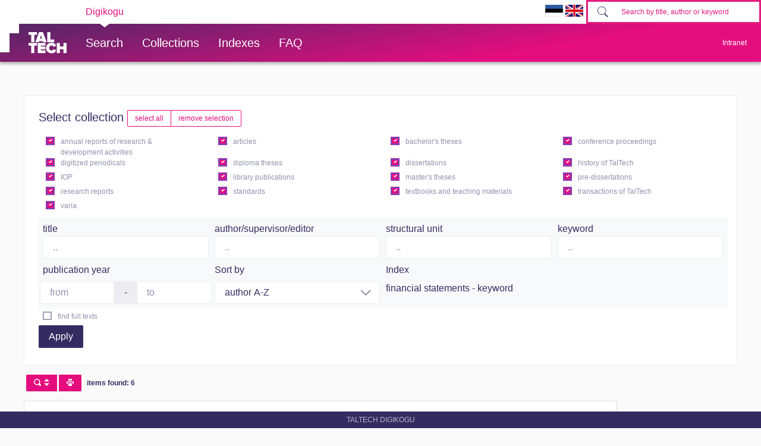

--- FILE ---
content_type: image/svg+xml
request_url: https://digikogu.taltech.ee/css/svg/icons.svg
body_size: 14101
content:
<svg xmlns="http://www.w3.org/2000/svg" xmlns:xlink="http://www.w3.org/1999/xlink"><defs><symbol id="icon-arrow-down" viewBox="0 0 64 64"><path fill-rule="evenodd" clip-rule="evenodd" d="M32.5 38.58l17.949-17.684a2.643 2.643 0 0 1 3.71 3.764L32.5 46 10.842 24.66a2.643 2.643 0 1 1 3.71-3.764L32.5 38.58z"/></symbol><symbol id="icon-arrow-left" viewBox="0 0 64 64"><path fill-rule="evenodd" clip-rule="evenodd" d="M26.42 32.5l17.684 17.949a2.643 2.643 0 0 1-3.764 3.71L19 32.5l21.34-21.658a2.643 2.643 0 1 1 3.764 3.71L26.42 32.5z"/></symbol><symbol id="icon-arrow-right" viewBox="0 0 64 64"><path fill-rule="evenodd" clip-rule="evenodd" d="M38.58 32.5L20.896 14.551a2.643 2.643 0 0 1 3.764-3.71L46 32.5 24.66 54.158a2.643 2.643 0 1 1-3.764-3.71L38.58 32.5z"/></symbol><symbol id="icon-arrow-up" viewBox="0 0 64 64"><path fill-rule="evenodd" clip-rule="evenodd" d="M32.5 26.42L14.551 44.104a2.643 2.643 0 0 1-3.71-3.764L32.5 19l21.658 21.34a2.643 2.643 0 1 1-3.71 3.764L32.5 26.42z"/></symbol><symbol id="icon-bell-dark" viewBox="0 0 64 64"><path d="M32.5 49c-1.934 0-3.5-1.79-3.5-4h7c0 2.21-1.566 4-3.5 4zM20.875 38.727V29.94c0-5.404 3.168-9.912 8.719-11.108v-1.195c0-1.459 1.298-2.636 2.906-2.636s2.906 1.177 2.906 2.636v1.195c5.551 1.196 8.719 5.704 8.719 11.108v8.788L48 42.243V44H17v-1.758l3.875-3.515z"/></symbol><symbol id="icon-cross" viewBox="0 0 64 64"><path d="M10.482 8a1.482 1.482 0 0 0-1.048 2.531L53.46 54.556a1.482 1.482 0 1 0 2.096-2.096L11.53 8.435A1.478 1.478 0 0 0 10.482 8z"/><path d="M54.509 8a1.474 1.474 0 0 0-1.048.434L9.435 52.459a1.482 1.482 0 0 0 2.096 2.096L55.557 10.53A1.482 1.482 0 0 0 54.509 8z"/></symbol><symbol id="icon-diner" viewBox="0 0 64 64"><path d="M32 22.016c-5.505 0-9.984 4.479-9.984 9.984s4.479 9.984 9.984 9.984 9.984-4.479 9.984-9.984-4.479-9.984-9.984-9.984zm0 18.562c-4.73 0-8.578-3.848-8.578-8.578 0-4.73 3.848-8.578 8.578-8.578 4.73 0 8.578 3.848 8.578 8.578 0 4.73-3.848 8.578-8.578 8.578zm17.627-26.496a.704.704 0 0 0-.724.038 12.51 12.51 0 0 0-5.512 10.378v9.123a3.64 3.64 0 0 0 1.073 2.59l1.317 1.319v10.36c0 1.164.947 2.11 2.11 2.11A2.111 2.111 0 0 0 50 47.89V14.704a.703.703 0 0 0-.373-.62zm-1.033 33.809a.704.704 0 0 1-1.407 0V37.238a.703.703 0 0 0-.205-.497l-1.524-1.523a2.242 2.242 0 0 1-.661-1.597v-9.123c0-3.233 1.398-6.271 3.797-8.368v31.76z"/><path d="M30.387 26.424a.703.703 0 0 0-.923-.37A6.458 6.458 0 0 0 25.537 32a.703.703 0 0 0 1.406 0 5.053 5.053 0 0 1 3.073-4.653.703.703 0 0 0 .371-.923zM32 25.537h-.035a.703.703 0 0 0 .004 1.406H32a.703.703 0 0 0 0-1.406zm9.747-2.784A13.389 13.389 0 0 0 32 18.564c-2.143 0-4.192.49-6.089 1.456a.703.703 0 0 0 .638 1.253A11.9 11.9 0 0 1 32 19.971c3.333 0 6.432 1.331 8.727 3.75a.701.701 0 0 0 .994.026.703.703 0 0 0 .026-.994zm.683 16.586a.703.703 0 0 0-.988.116A11.971 11.971 0 0 1 32 44.029c-2.317 0-4.566-.66-6.504-1.908a.703.703 0 1 0-.761 1.182A13.39 13.39 0 0 0 32 45.437a13.37 13.37 0 0 0 10.545-5.11.703.703 0 0 0-.115-.987zm-18.87 1.234l-.01-.012-.012-.014a.703.703 0 1 0-1.076.906l.007.008.024.028a.701.701 0 0 0 .991.075.703.703 0 0 0 .075-.991zM22.719 14a.703.703 0 0 0-.703.703v7.594h-1.267l.001-.012v-7.582a.703.703 0 0 0-1.406 0v7.594h-1.266v-7.594a.703.703 0 0 0-1.406 0v7.594h-1.266v-7.594a.703.703 0 1 0-1.406 0v8.578a4.33 4.33 0 0 0 2.602 3.955V47.89c0 1.163.946 2.109 2.109 2.109s2.11-.946 2.11-2.11V27.237a4.33 4.33 0 0 0 2.6-3.955v-8.578A.703.703 0 0 0 22.72 14zm-2.797 12.067a.703.703 0 0 0-.508.675v21.149a.704.704 0 0 1-1.406 0V26.743a.703.703 0 0 0-.508-.676 2.915 2.915 0 0 1-2.062-2.364h6.546a2.915 2.915 0 0 1-2.062 2.364z"/></symbol><symbol id="icon-empty" viewBox="0 0 64 64"><path d="M18.704 14.355a.676.676 0 0 0-.705.643l-.235 4.8a.677.677 0 0 0 .638.71c.37.023.683-.27.705-.642l.236-4.8a.664.664 0 0 0-.639-.71zm-4.59 10.075a.677.677 0 0 0-.638-.71l-4.77-.236a.684.684 0 0 0-.705.642.677.677 0 0 0 .638.71l4.77.237c.37.011.683-.27.705-.643zm.112 2.93l-3.538 3.223a.68.68 0 0 0 .426 1.184.619.619 0 0 0 .481-.18l3.538-3.235a.68.68 0 0 0 .045-.958.67.67 0 0 0-.952-.034zm.28-5.837a.692.692 0 0 0 .47.225.619.619 0 0 0 .481-.18.68.68 0 0 0 .045-.958l-3.213-3.55a.67.67 0 0 0-.951-.045.68.68 0 0 0-.045.958l3.213 3.55zm41.401 16.003L49.57 15.674a2.284 2.284 0 0 0-1.108-1.386 2.276 2.276 0 0 0-1.758-.192L28.769 19.36a2.274 2.274 0 0 0-1.377 1.116 2.269 2.269 0 0 0-.19 1.769l.346 1.195h-7.881a2.318 2.318 0 0 0-2.306 2.321v22.765c0 1.285 1.04 2.333 2.306 2.333H38.34c1.276 0 2.306-1.048 2.306-2.333v-4.102L54.34 40.4c1.22-.35 1.926-1.646 1.568-2.874zM39.136 48.547a.8.8 0 0 1-.795.8H19.656a.8.8 0 0 1-.795-.8V25.783a.8.8 0 0 1 .795-.8H38.34a.8.8 0 0 1 .795.8v22.764zm15.248-9.984a.76.76 0 0 1-.47.383l-13.267 3.899V25.771a2.318 2.318 0 0 0-2.306-2.321h-9.214l-.47-1.623a.826.826 0 0 1 .067-.609.76.76 0 0 1 .47-.383l17.924-5.274a.81.81 0 0 1 .605.068.76.76 0 0 1 .38.473l6.348 21.852a.775.775 0 0 1-.067.608z"/></symbol><symbol id="icon-favourites" viewBox="0 0 64 64"><path d="M22 41c.263 0 .521-.107.707-.293.186-.186.293-.444.293-.707a1.004 1.004 0 0 0-1-1 1.004 1.004 0 0 0-1 1c0 .264.107.521.293.707.186.186.444.293.707.293zm13.96-9.86a.818.818 0 0 0-.651-.573l-2.823-.428-1.262-2.669A.805.805 0 0 0 30.5 27a.805.805 0 0 0-.724.47l-1.262 2.669-2.822.428a.818.818 0 0 0-.652.573.869.869 0 0 0 .204.864l2.042 2.078-.482 2.933a.86.86 0 0 0 .321.824.78.78 0 0 0 .85.064L30.5 36.52l2.524 1.384a.778.778 0 0 0 .85-.064.86.86 0 0 0 .322-.824l-.482-2.934 2.042-2.077c.22-.224.3-.558.204-.864zm-3.678 2.044a.867.867 0 0 0-.232.746l.277 1.687-1.451-.797a.78.78 0 0 0-.752 0l-1.451.797.277-1.687a.866.866 0 0 0-.232-.746l-1.174-1.195 1.622-.245a.812.812 0 0 0 .608-.462l.726-1.534.726 1.534a.813.813 0 0 0 .608.462l1.622.245-1.174 1.195z"/><path d="M36.603 12h-.597a6.414 6.414 0 0 0-5.79 3.609h-7.622c-.879 0-1.594.7-1.594 1.562v19.361a.79.79 0 0 0 .797.781.79.79 0 0 0 .797-.781v-19.36h7.115a6.11 6.11 0 0 0-.1 1.098v.197c-1.107.334-1.913 1.346-1.913 2.539 0 1.464 1.216 2.656 2.71 2.656s2.71-1.192 2.71-2.656c0-1.193-.806-2.205-1.913-2.54v-.196c0-.379.047-.746.134-1.099h6.88v33.265l-6.684-6.55a1.62 1.62 0 0 0-2.255 0l-6.684 6.55V42.9a.79.79 0 0 0-.797-.781.79.79 0 0 0-.797.781v7.538c0 .634.387 1.2.984 1.443.598.243 1.28.11 1.738-.338l6.684-6.552 6.684 6.552a1.607 1.607 0 0 0 1.738.338c.597-.243.984-.809.984-1.443V17.17c0-.861-.716-1.562-1.594-1.562h-6.172a4.828 4.828 0 0 1 3.96-2.046h.597c2.649 0 4.803 2.111 4.803 4.707v7.678a.79.79 0 0 0 .797.782.79.79 0 0 0 .797-.782V18.27c0-3.457-2.87-6.27-6.397-6.27zm-5.081 9.006c0 .603-.5 1.093-1.116 1.093-.616 0-1.116-.49-1.116-1.093 0-.297.122-.567.319-.764v.248a.79.79 0 0 0 .797.781.79.79 0 0 0 .797-.781v-.248c.197.197.319.467.319.764z"/><path d="M42 28c-.263 0-.521.107-.707.293A1.007 1.007 0 0 0 41 29a1.004 1.004 0 0 0 1 1 1.003 1.003 0 0 0 1-1c0-.263-.107-.521-.293-.707A1.006 1.006 0 0 0 42 28zm-8.916 11h-6.168c-.506 0-.916.448-.916 1s.41 1 .916 1h6.168c.506 0 .916-.448.916-1s-.41-1-.916-1z"/></symbol><symbol id="icon-gift" viewBox="0 0 64 64"><path d="M46.42 24.06H34.857c2.584-1.144 6.222-2.84 7.103-3.687a3.63 3.63 0 0 0 0-5.28A3.95 3.95 0 0 0 39.21 14a3.95 3.95 0 0 0-2.752 1.094C35.407 16.102 33.095 20.87 32 23.2c-1.095-2.33-3.407-7.098-4.458-8.106A3.95 3.95 0 0 0 24.79 14a3.95 3.95 0 0 0-2.751 1.094 3.631 3.631 0 0 0 0 5.28c.881.845 4.519 2.542 7.103 3.687H17.581c-1.423 0-2.581 1.11-2.581 2.475v4.402c0 .325.275.59.614.59h.697v16.387c0 1.365 1.158 2.476 2.58 2.476h26.217c1.423 0 2.581-1.11 2.581-2.476V31.527h.697a.602.602 0 0 0 .614-.59v-4.4c0-1.366-1.158-2.476-2.58-2.476zm-16.427 6.288V28.82A4.412 4.412 0 0 0 32 26.957a4.411 4.411 0 0 0 2.007 1.862v1.53h-4.014zm1.339-5.108c-.133.753-.524 1.606-1.318 2.19l-.021.014V25.24h1.339zm2.654 2.19c-.794-.584-1.185-1.437-1.318-2.19h1.34v2.204l-.022-.015zm3.34-11.503a2.703 2.703 0 0 1 1.884-.748c.71 0 1.38.266 1.882.748a2.485 2.485 0 0 1 0 3.613c-.756.726-4.709 2.571-7.882 3.948 2.244-4.786 3.676-7.138 4.117-7.56zm-14.418 0a2.703 2.703 0 0 1 1.882-.748c.712 0 1.38.266 1.883.748.757.726 2.68 4.518 4.115 7.562-4.988-2.153-7.44-3.527-7.88-3.95a2.485 2.485 0 0 1 0-3.612zm-6.68 10.61c0-.716.607-1.297 1.353-1.297h11.183v2.756c-.883.215-1.95.17-3.158-.142a.618.618 0 0 0-.754.415.587.587 0 0 0 .434.723 9.345 9.345 0 0 0 2.311.316c.386 0 .778-.031 1.167-.102v1.142H16.229v-3.812zM46.46 47.914c0 .715-.606 1.297-1.352 1.297h-9.872V37.226a.602.602 0 0 0-.614-.59.602.602 0 0 0-.615.59v11.986h-4.014V37.226a.602.602 0 0 0-.615-.59.602.602 0 0 0-.614.59v11.986h-9.872c-.746 0-1.352-.582-1.352-1.297V31.527h28.92v16.388zm1.311-17.567H35.236v-1.142c.389.07.78.102 1.167.102.83 0 1.633-.14 2.311-.316a.587.587 0 0 0 .434-.723.618.618 0 0 0-.754-.415c-1.208.312-2.275.357-3.158.142V25.24H46.42c.746 0 1.352.581 1.352 1.296v3.812z"/><path d="M29.378 32.864a.602.602 0 0 0-.614.59v1.257c0 .325.275.59.614.59.34 0 .615-.265.615-.59v-1.258a.602.602 0 0 0-.615-.59zm4.629.589v1.258c0 .325.275.59.615.59.34 0 .614-.265.614-.59v-1.258a.602.602 0 0 0-.614-.59.602.602 0 0 0-.615.59z"/></symbol><symbol id="icon-magnify" viewBox="0 0 64 64"><path d="M27.208 8C16.601 8 8 16.323 8 26.588c0 10.266 8.6 18.59 19.208 18.59a19.57 19.57 0 0 0 10.972-3.33l14.526 14.056a.344.344 0 0 0 .468.008l2.736-2.648c.127-.122.116-.332-.009-.453L41.565 38.938c3.019-3.283 4.852-7.608 4.852-12.35C46.417 16.323 37.816 8 27.208 8zm0 34.99c-9.36 0-16.948-7.343-16.948-16.402 0-9.058 7.588-16.401 16.948-16.401s16.949 7.344 16.949 16.401c0 9.059-7.588 16.402-16.949 16.402z"/></symbol><symbol id="icon-new-tab" viewBox="0 0 64 64"><path fill-rule="evenodd" clip-rule="evenodd" d="M26.032 19h17.071c1.048 0 1.897.85 1.897 1.897v17.071a1.897 1.897 0 1 1-3.794 0V25.476L23.024 43.66a1.897 1.897 0 1 1-2.683-2.683l18.183-18.182H26.032a1.897 1.897 0 0 1 0-3.794z"/></symbol><symbol id="icon-notifications" viewBox="0 0 64 64"><path d="M44.444 14H19.556C17.6 14 16 15.543 16 17.429v24c0 1.885 1.6 3.428 3.556 3.428h7.11L32 50l5.333-5.143h7.111C46.4 44.857 48 43.314 48 41.43v-24c0-1.887-1.6-3.43-3.556-3.43zM33.778 41.429h-3.556V38h3.556v3.429zm3.733-13.2l-1.6 1.542c-1.422 1.2-2.133 2.229-2.133 4.8h-3.556v-.857c0-1.885.711-3.6 2.134-4.8l2.133-2.228c.711-.515 1.067-1.372 1.067-2.4 0-1.886-1.6-3.429-3.556-3.429s-3.555 1.543-3.555 3.429h-3.556c0-3.772 3.2-6.857 7.111-6.857 3.911 0 7.111 3.085 7.111 6.857 0 1.543-.711 2.914-1.6 3.943z"/></symbol><symbol id="icon-tag" viewBox="0 0 64 64"><path d="M43.894 12h-.57c-2.441 0-4.551 1.479-5.528 3.609h-7.274c-.84 0-1.522.7-1.522 1.562v19.361c0 .431.34.781.76.781.421 0 .762-.35.762-.781v-19.36h6.791a6.414 6.414 0 0 0-.096 1.098v.197c-1.056.334-1.826 1.346-1.826 2.539 0 1.464 1.161 2.656 2.587 2.656 1.427 0 2.587-1.192 2.587-2.656 0-1.193-.77-2.205-1.826-2.54v-.196c0-.379.045-.746.128-1.099h6.568v33.265l-6.38-6.55a1.496 1.496 0 0 0-2.153 0l-6.38 6.55V42.9a.771.771 0 0 0-.761-.781c-.42 0-.761.35-.761.781v7.538c0 .634.369 1.2.94 1.443.57.243 1.221.11 1.658-.338l6.38-6.552 6.38 6.552c.293.3.68.458 1.075.458.197 0 .395-.04.584-.12.57-.243.94-.809.94-1.443V17.17c0-.861-.683-1.562-1.522-1.562h-5.89c.827-1.235 2.212-2.046 3.779-2.046h.57c2.528 0 4.584 2.111 4.584 4.707v7.678c0 .432.341.782.761.782s.761-.35.761-.782V18.27c0-3.457-2.739-6.27-6.106-6.27zm-4.85 9.006c0 .603-.478 1.093-1.066 1.093-.587 0-1.065-.49-1.065-1.093 0-.297.116-.567.304-.764v.248c0 .431.341.781.761.781s.761-.35.761-.781v-.248c.188.197.305.467.305.764z"/><path d="M49 28c-.263 0-.521.106-.707.293A1.006 1.006 0 0 0 48 29a1.004 1.004 0 0 0 1 1 1.003 1.003 0 0 0 1-1c0-.264-.107-.521-.293-.707A1.005 1.005 0 0 0 49 28zm-8.802 11h-5.396c-.443 0-.802.447-.802 1 0 .552.359 1 .802 1h5.396c.443 0 .802-.448.802-1 0-.553-.36-1-.802-1z"/><path fill-rule="evenodd" clip-rule="evenodd" d="M25 26a1 1 0 0 1-1 1H14a1 1 0 1 1 0-2h10a1 1 0 0 1 1 1zm0 5a1 1 0 0 1-1 1h-5a1 1 0 1 1 0-2h5a1 1 0 0 1 1 1z"/></symbol><symbol id="icon-tick" viewBox="0 0 64 64"><path d="M49.372 20.629a2.142 2.142 0 0 0-3.032 0L27.532 38.818l-9.872-9.886a2.142 2.142 0 0 0-3.032 0 2.149 2.149 0 0 0 0 3.036L26.016 43.37a2.142 2.142 0 0 0 3.032 0l20.324-19.706a2.149 2.149 0 0 0 0-3.036z"/></symbol></defs><view id="view-icon-arrow-down" viewBox="0 0 50 50"></view><view id="view-icon-arrow-left" viewBox="50 0 50 50"></view><view id="view-icon-arrow-right" viewBox="100 0 50 50"></view><view id="view-icon-arrow-up" viewBox="150 0 50 50"></view><view id="view-icon-bell-dark" viewBox="200 0 50 50"></view><view id="view-icon-cross" viewBox="250 0 50 50"></view><view id="view-icon-diner" viewBox="300 0 50 50"></view><view id="view-icon-empty" viewBox="350 0 50 50"></view><view id="view-icon-favourites" viewBox="400 0 50 50"></view><view id="view-icon-gift" viewBox="450 0 50 50"></view><view id="view-icon-magnify" viewBox="500 0 50 50"></view><view id="view-icon-new-tab" viewBox="550 0 50 50"></view><view id="view-icon-notifications" viewBox="600 0 50 50"></view><view id="view-icon-tag" viewBox="650 0 50 50"></view><view id="view-icon-tick" viewBox="700 0 50 50"></view><use id="icon-arrow-down" xlink:href="#icon-arrow-down" width="50" height="50" x="0" y="0"></use><use id="icon-arrow-left" xlink:href="#icon-arrow-left" width="50" height="50" x="50" y="0"></use><use id="icon-arrow-right" xlink:href="#icon-arrow-right" width="50" height="50" x="100" y="0"></use><use id="icon-arrow-up" xlink:href="#icon-arrow-up" width="50" height="50" x="150" y="0"></use><use id="icon-bell-dark" xlink:href="#icon-bell-dark" width="50" height="50" x="200" y="0"></use><use id="icon-cross" xlink:href="#icon-cross" width="50" height="50" x="250" y="0"></use><use id="icon-diner" xlink:href="#icon-diner" width="50" height="50" x="300" y="0"></use><use id="icon-empty" xlink:href="#icon-empty" width="50" height="50" x="350" y="0"></use><use id="icon-favourites" xlink:href="#icon-favourites" width="50" height="50" x="400" y="0"></use><use id="icon-gift" xlink:href="#icon-gift" width="50" height="50" x="450" y="0"></use><use id="icon-magnify" xlink:href="#icon-magnify" width="50" height="50" x="500" y="0"></use><use id="icon-new-tab" xlink:href="#icon-new-tab" width="50" height="50" x="550" y="0"></use><use id="icon-notifications" xlink:href="#icon-notifications" width="50" height="50" x="600" y="0"></use><use id="icon-tag" xlink:href="#icon-tag" width="50" height="50" x="650" y="0"></use><use id="icon-tick" xlink:href="#icon-tick" width="50" height="50" x="700" y="0"></use></svg>